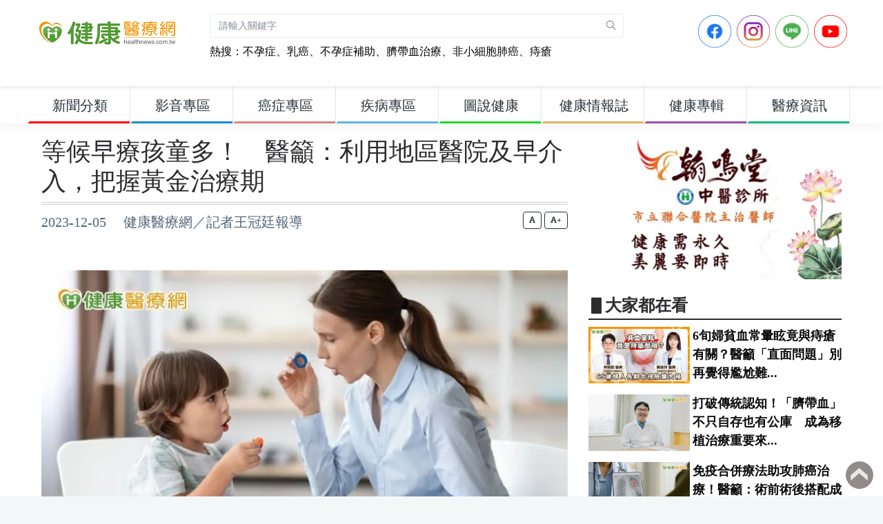

--- FILE ---
content_type: text/html; charset=UTF-8
request_url: https://www.healthnews.com.tw/article/60085
body_size: 14824
content:
<!DOCTYPE html>
<html dir="ltr" lang="zh-Hant-TW">
<head>
    <meta charset="utf-8">
    <meta property="fb:pages" content="221260754595406" />
    <meta property="fb:app_id" content="498286790276702" />
    <meta name="google-site-verification" content="avmpfCHKvu5l_XmYvTB_tgW6wbIDQVUOc-5nnZMKTms" />
    <meta http-equiv="X-UA-Compatible" content="IE=edge">
    <meta name="viewport" content="width=device-width, initial-scale=1">
            <title>等候早療孩童多！　醫籲：利用地區醫院及早介入，把握黃金治療期 - 健康醫療網</title>
        <meta name="description" content="在醫療分類愈來愈分門精細的年代，醫院與求診者的關係也在產生變化。現代人所需要的醫療服務不再只是打針吃藥，更多人意識到早期治療及完整療程的重要，但去大醫院光是一趟耗費的時間與精神往往令人卻步，因此往往耽擱治療的黃金期。地區醫院省下舟車勞頓　提供就近醫療服務而地區醫院的角色更適合與大型教學醫院為最佳互補的夥伴。以兒童早療、中風復健為例，它們都需要早期介入、更長時間與更密切的治療頻次；若有需求的民眾可就...">
        <meta name="keywords" content="早療,療育課程,劉易璇,元復醫院,發展遲緩,復健復能治療,感覺統合,MjJXL1kFBLHc90o2WZVBY8GiDoQ" />
        <meta property="og:type" content="article"/>
        <meta property="og:title" content="等候早療孩童多！　醫籲：利用地區醫院及早介入，把握黃金治療期 - 健康醫療網"/>
        <meta property="og:description" content="在醫療分類愈來愈分門精細的年代，醫院與求診者的關係也在產生變化。現代人所需要的醫療服務不再只是打針吃藥，更多人意識到早期治療及完整療程的重要，但去大醫院光是一趟耗費的時間與精神往往令人卻步，因此往往耽擱治療的黃金期。地區醫院省下舟車勞頓　提供就近醫療服務而地區醫院的角色更適合與大型教學醫院為最佳互補的夥伴。以兒童早療、中風復健為例，它們都需要早期介入、更長時間與更密切的治療頻次；若有需求的民眾可就..."/>
        <meta property="og:image" content="https://www.healthnews.com.tw/imageFile/202311/72716aec66cf9b4d9b740c65f1bcd3a6_l.jpg"/>
        <meta property="og:image:alt" content="地區醫院的角色更適合與大型教學醫院為最佳互補的夥伴。 "/>
        <meta property="og:url" content="https://www.healthnews.com.tw/article/60085"/>
    
    <link href="//www.healthnews.com.tw/2022_portal/template/dist/css/style.min.css" rel="stylesheet">
    <link href="//www.healthnews.com.tw/2022_portal/resource/css/custom.css" rel="stylesheet">
    <link href="//www.healthnews.com.tw/2022_portal/resource/css/nav.css" rel="stylesheet">

    <!-- Add the slick-theme.css if you want default styling -->
    <link rel="stylesheet" type="text/css" href="//cdn.jsdelivr.net/npm/slick-carousel@1.8.1/slick/slick.css"/>
    <!-- Add the slick-theme.css if you want default styling -->
    <link rel="stylesheet" type="text/css" href="//cdn.jsdelivr.net/npm/slick-carousel@1.8.1/slick/slick-theme.css"/>

    <!-- HTML5 Shim and Respond.js IE8 support of HTML5 elements and media queries -->
    <!-- WARNING: Respond.js doesn't work if you view the page via file:// -->
    <!--[if lt IE 9]>
    <script src="https://oss.maxcdn.com/libs/html5shiv/3.7.0/html5shiv.js"></script>
    <script src="https://oss.maxcdn.com/libs/respond.js/1.4.2/respond.min.js"></script>
    <![endif]-->
        <style>
                @media (min-width: 992px){
    .parent_item_3d643b10-b628-5b46-efce-0e438e48462a {
        color: #263238 !important;
        font-size: 20px !important;
        font-weight: bolder;
        border-bottom: solid 3px #ff0000;
    }
}
@media (min-width: 992px){
    .parent_item_3d643b10-b628-5b46-efce-0e438e48462a:hover {
        color: #ffffff !important;
        font-weight: bolder;
        background-color: #ff0000;
        font-size: 20px !important;
        border-bottom: solid 3px #ff0000;
    }
}
@media (min-width: 992px){
    .sub_item_3d643b10-b628-5b46-efce-0e438e48462a {
        color: #263238 !important;
        font-weight: bolder;
        font-size: 20px !important;
    }
}
@media (min-width: 992px){
    .sub_item_3d643b10-b628-5b46-efce-0e438e48462a:hover {
        color: #ffffff !important;
        font-weight: bolder;
        background-color: #ff0000;
        font-size: 20px !important;
    }
}@media (min-width: 992px){
    .parent_item_afea0a57-9901-e9b4-d6ab-b64935b84ba7 {
        color: #263238 !important;
        font-size: 20px !important;
        font-weight: bolder;
        border-bottom: solid 3px #148dce;
    }
}
@media (min-width: 992px){
    .parent_item_afea0a57-9901-e9b4-d6ab-b64935b84ba7:hover {
        color: #ffffff !important;
        font-weight: bolder;
        background-color: #148dce;
        font-size: 20px !important;
        border-bottom: solid 3px #148dce;
    }
}
@media (min-width: 992px){
    .sub_item_afea0a57-9901-e9b4-d6ab-b64935b84ba7 {
        color: #263238 !important;
        font-weight: bolder;
        font-size: 20px !important;
    }
}
@media (min-width: 992px){
    .sub_item_afea0a57-9901-e9b4-d6ab-b64935b84ba7:hover {
        color: #ffffff !important;
        font-weight: bolder;
        background-color: #148dce;
        font-size: 20px !important;
    }
}@media (min-width: 992px){
    .parent_item_45ebaa8b-e57e-8b61-d483-f180d635b4e4 {
        color: #263238 !important;
        font-size: 20px !important;
        font-weight: bolder;
        border-bottom: solid 3px #da8482;
    }
}
@media (min-width: 992px){
    .parent_item_45ebaa8b-e57e-8b61-d483-f180d635b4e4:hover {
        color: #ffffff !important;
        font-weight: bolder;
        background-color: #da8482;
        font-size: 20px !important;
        border-bottom: solid 3px #da8482;
    }
}
@media (min-width: 992px){
    .sub_item_45ebaa8b-e57e-8b61-d483-f180d635b4e4 {
        color: #263238 !important;
        font-weight: bolder;
        font-size: 20px !important;
    }
}
@media (min-width: 992px){
    .sub_item_45ebaa8b-e57e-8b61-d483-f180d635b4e4:hover {
        color: #ffffff !important;
        font-weight: bolder;
        background-color: #da8482;
        font-size: 20px !important;
    }
}@media (min-width: 992px){
    .parent_item_a9bd110a-0a23-e655-7020-77945acebe37 {
        color: #263238 !important;
        font-size: 20px !important;
        font-weight: bolder;
        border-bottom: solid 3px #5fb3e3;
    }
}
@media (min-width: 992px){
    .parent_item_a9bd110a-0a23-e655-7020-77945acebe37:hover {
        color: #ffffff !important;
        font-weight: bolder;
        background-color: #5fb3e3;
        font-size: 20px !important;
        border-bottom: solid 3px #5fb3e3;
    }
}
@media (min-width: 992px){
    .sub_item_a9bd110a-0a23-e655-7020-77945acebe37 {
        color: #263238 !important;
        font-weight: bolder;
        font-size: 20px !important;
    }
}
@media (min-width: 992px){
    .sub_item_a9bd110a-0a23-e655-7020-77945acebe37:hover {
        color: #ffffff !important;
        font-weight: bolder;
        background-color: #5fb3e3;
        font-size: 20px !important;
    }
}@media (min-width: 992px){
    .parent_item_c151b987-75a9-beb0-30a3-7405cc65875c {
        color: #263238 !important;
        font-size: 20px !important;
        font-weight: bolder;
        border-bottom: solid 3px #1ed627;
    }
}
@media (min-width: 992px){
    .parent_item_c151b987-75a9-beb0-30a3-7405cc65875c:hover {
        color: #ffffff !important;
        font-weight: bolder;
        background-color: #1ed627;
        font-size: 20px !important;
        border-bottom: solid 3px #1ed627;
    }
}
@media (min-width: 992px){
    .sub_item_c151b987-75a9-beb0-30a3-7405cc65875c {
        color: #263238 !important;
        font-weight: bolder;
        font-size: 20px !important;
    }
}
@media (min-width: 992px){
    .sub_item_c151b987-75a9-beb0-30a3-7405cc65875c:hover {
        color: #ffffff !important;
        font-weight: bolder;
        background-color: #1ed627;
        font-size: 20px !important;
    }
}@media (min-width: 992px){
    .parent_item_274358ec-6b15-0526-e22f-4efdaef40d1d {
        color: #263238 !important;
        font-size: 20px !important;
        font-weight: bolder;
        border-bottom: solid 3px #e3b468;
    }
}
@media (min-width: 992px){
    .parent_item_274358ec-6b15-0526-e22f-4efdaef40d1d:hover {
        color: #ffffff !important;
        font-weight: bolder;
        background-color: #e3b468;
        font-size: 20px !important;
        border-bottom: solid 3px #e3b468;
    }
}
@media (min-width: 992px){
    .sub_item_274358ec-6b15-0526-e22f-4efdaef40d1d {
        color: #263238 !important;
        font-weight: bolder;
        font-size: 20px !important;
    }
}
@media (min-width: 992px){
    .sub_item_274358ec-6b15-0526-e22f-4efdaef40d1d:hover {
        color: #ffffff !important;
        font-weight: bolder;
        background-color: #e3b468;
        font-size: 20px !important;
    }
}@media (min-width: 992px){
    .parent_item_cdd19419-335c-9565-b78a-49ce08f5d59b {
        color: #263238 !important;
        font-size: 20px !important;
        font-weight: bolder;
        border-bottom: solid 3px #9a4db3;
    }
}
@media (min-width: 992px){
    .parent_item_cdd19419-335c-9565-b78a-49ce08f5d59b:hover {
        color: #ffffff !important;
        font-weight: bolder;
        background-color: #9a4db3;
        font-size: 20px !important;
        border-bottom: solid 3px #9a4db3;
    }
}
@media (min-width: 992px){
    .sub_item_cdd19419-335c-9565-b78a-49ce08f5d59b {
        color: #263238 !important;
        font-weight: bolder;
        font-size: 20px !important;
    }
}
@media (min-width: 992px){
    .sub_item_cdd19419-335c-9565-b78a-49ce08f5d59b:hover {
        color: #ffffff !important;
        font-weight: bolder;
        background-color: #9a4db3;
        font-size: 20px !important;
    }
}@media (min-width: 992px){
    .parent_item_7ffd0939-5b4a-a487-eece-52d5682f0d93 {
        color: #263238 !important;
        font-size: 20px !important;
        font-weight: bolder;
        border-bottom: solid 3px #0db981;
    }
}
@media (min-width: 992px){
    .parent_item_7ffd0939-5b4a-a487-eece-52d5682f0d93:hover {
        color: #ffffff !important;
        font-weight: bolder;
        background-color: #0db981;
        font-size: 20px !important;
        border-bottom: solid 3px #0db981;
    }
}
@media (min-width: 992px){
    .sub_item_7ffd0939-5b4a-a487-eece-52d5682f0d93 {
        color: #263238 !important;
        font-weight: bolder;
        font-size: 20px !important;
    }
}
@media (min-width: 992px){
    .sub_item_7ffd0939-5b4a-a487-eece-52d5682f0d93:hover {
        color: #ffffff !important;
        font-weight: bolder;
        background-color: #0db981;
        font-size: 20px !important;
    }
}1            </style>
</head>
<!-- Google tag (gtag.js) -->
<script async src="https://www.googletagmanager.com/gtag/js?id=G-JHYTREZVDL"></script>
<script>
    window.dataLayer = window.dataLayer || [];
    function gtag(){dataLayer.push(arguments);}
    gtag('js', new Date());

    gtag('config', 'G-JHYTREZVDL');
</script>
<body>
<div class="preloader"><div class="lds-ripple"><div class="lds-pos"></div><div class="lds-pos"></div></div></div>
<div id="main-wrapper">

<style>
    .gsc-control-cse {
        font-family: "Trebuchet MS", sans-serif;
        background-color: unset;
        border: unset;
    }

    .gsc-control-cse {
        padding: unset;
    }

    .gsc-control-cse .gs-spelling, .gsc-control-cse .gs-result , .gsc-control-cse .gs-result * {

    }

    .gs-snippet b { color:#ff3100;font-size: 20px;
        font-weight: bold;}

    .gs-webResult.gs-result a.gs-title:visited b {
        color:#ff3100;!important;
        font-size: 20px;
        font-weight: bold;
    }

    div.gs-bidi-start-align.gs-snippet > b:nth-child(1) {
        font-size: 18px;font-weight:400;color: #333333; !important;
    }
</style>
<header class="topbar">
    <nav class="navbar top-navbar navbar-expand-lg navbar-dark">
        <div class="navbar-header">
            <a class="nav-toggler waves-effect waves-light d-block d-lg-none" href="javascript:void(0)"><i class="ti-menu ti-close"></i></a>
            <a class="navbar-brand" href="https://www.healthnews.com.tw/">
                <b class="logo-icon">
                    <img src="//www.healthnews.com.tw/2022_portal/resource/images/headLogoA_new.png" alt="homepage" class="dark-logo" />
                    <img src="//www.healthnews.com.tw/2022_portal/resource/images/headLogoA_new.png" alt="homepage" class="light-logo" />
                </b>
                <span class="logo-text">
                     <img src="//www.healthnews.com.tw/2022_portal/resource/images/headLogoB_new.png" alt="homepage" class="dark-logo" />
                     <img src="//www.healthnews.com.tw/2022_portal/resource/images/headLogoB_new.png" class="light-logo" alt="homepage" />
                </span>
            </a>
            <!--a style="display: none" class="topbartoggler d-block d-lg-none waves-effect waves-light" href="javascript:void(0)" data-toggle="collapse" data-target="#navbarSupportedContent" aria-controls="navbarSupportedContent" aria-expanded="false" aria-label="Toggle navigation"><i class="ti-more"></i></a-->
            <a class="topbartoggler d-block d-lg-none waves-effect waves-light" href="javascript:void(0)" onclick="search_modal();"><i class="ti-search"></i></a>
        </div>
        <div class="navbar-collapse collapse p-1" id="navbarSupportedContent">
            <ul class="navbar-nav">
                <li style="width: 600px;" class="nav-item nav-item-custom search-box d-none d-md-block">
                    <form class="app-search mt-3 mr-2" action="/search/" method="get" accept-charset="utf-8">
                        <input type="text" name="keyword" class="form-control" placeholder="請輸入關鍵字">
                        <a class="srh-btn" onclick="document.querySelector('.app-search').submit();"><i class="ti-search"></i></a>
                    </form>
                    <div style="float: left" class="mt-2 hot_keyword">熱搜：</div>
                    <div style="float: left;width: 92%" class="mt-2 hot_keyword">
                                                <a class="hot_keyword" href="https://www.healthnews.com.tw/article/67310" target="_blank">不孕症</a>、<a class="hot_keyword" href="https://www.healthnews.com.tw/article/67308" target="_blank">乳癌</a>、<a class="hot_keyword" href="https://www.healthnews.com.tw/article/67342/" target="_blank">不孕症補助</a>、<a class="hot_keyword" href="https://www.healthnews.com.tw/article/55899" target="_blank">臍帶血治療</a>、<a class="hot_keyword" href="https://www.healthnews.com.tw/article/67296" target="_blank">非小細胞肺癌</a>、<a class="hot_keyword" href="https://www.healthnews.com.tw/article/67077/" target="_blank">痔瘡</a>                    </div>
                </li>
            </ul>
            <ul class="navbar-nav ml-auto">
                <li class="nav-item mr-2">
                    <a href="https://www.facebook.com/healthnews.tw" target="_blank">
                    <img src="//www.healthnews.com.tw/2022_portal/resource/images/sns_icon/icon-FB.png" style="max-height: 48px" class="img img-fluid">
                    </a>
                </li>
                <li class="nav-item mr-2">
                    <a href="https://www.instagram.com/healthnews_tw/" target="_blank">
                    <img src="//www.healthnews.com.tw/2022_portal/resource/images/sns_icon/icon-IG.png" style="max-height: 48px" class="img img-fluid">
                    </a>
                </li>
                <li class="nav-item mr-2">
                    <a href="https://line.me/R/ti/p/@healthnews" target="_blank">
                    <img src="//www.healthnews.com.tw/2022_portal/resource/images/sns_icon/icon-Line.png" style="max-height: 48px" class="img img-fluid">
                    </a>
                </li>
                <li class="nav-item mr-2">
                    <a href="https://www.youtube.com/channel/UCNpvrDl-4KH5W4T4YI7AAWg" target="_blank">
                    <img src="//www.healthnews.com.tw/2022_portal/resource/images/sns_icon/icon-YT.png" style="max-height: 48px" class="img img-fluid">
                    </a>
                </li>
            </ul>

        </div>
    </nav>
</header>
<div class="modal fade" id="search_modal" tabindex="-1" role="dialog"
     aria-labelledby="myLargeModalLabel" aria-hidden="true">
    <div class="modal-dialog modal-xl modal-dialog-centered">
        <div class="modal-content p-3" style="top: -150px;">
            <div class="modal-header d-flex align-items-center">
                <h3 class="modal-title" id="myModalLabel">新聞搜尋：</h3>
                <button type="button" class="close ml-auto" data-dismiss="modal"aria-hidden="true">×</button>
            </div>
                            <form action="/search/" method="get" accept-charset="utf-8">
                    <label></label>
                    <input type="text" name="keyword" class="form-control" placeholder="請輸入關鍵字">
                    <button type="submit" class="mt-1 btn btn-block btn-success"><i class="ti-search"></i>搜尋</button>
                </form>
                        <div style="float: left" class="mt-2 hot_search_keyword_mobile">熱搜：</div>
            <div style="float: left;width: 92%" class="mt-2">
                                <a class="btn btn-rounded btn-outline-success hot_search_keyword_mobile_v2 " href="https://www.healthnews.com.tw/article/67310">不孕症</a> <a class="btn btn-rounded btn-outline-success hot_search_keyword_mobile_v2 " href="https://www.healthnews.com.tw/article/67308">乳癌</a> <a class="btn btn-rounded btn-outline-success hot_search_keyword_mobile_v2 " href="https://www.healthnews.com.tw/article/67342/">不孕症補助</a> <a class="btn btn-rounded btn-outline-success hot_search_keyword_mobile_v2 " href="https://www.healthnews.com.tw/article/55899">臍帶血治療</a> <a class="btn btn-rounded btn-outline-success hot_search_keyword_mobile_v2 " href="https://www.healthnews.com.tw/article/67296">非小細胞肺癌</a> <a class="btn btn-rounded btn-outline-success hot_search_keyword_mobile_v2 " href="https://www.healthnews.com.tw/article/67077/">痔瘡</a>             </div>
        </div>
    </div>
</div>
<aside class="left-sidebar">
    <div class="scroll-sidebar">
        <nav class="sidebar-nav">
            <ul id="sidebarnav">
                <li class="sidebar-item" style="width: 149px;">
<a href="javascript:void(0)" class="parent_item_3d643b10-b628-5b46-efce-0e438e48462a sidebar-link waves-effect waves-dark" aria-expanded="false">
<span class="hide-menu" style="width: 100%;text-align: center">新聞分類</span>
</a>
<ul aria-expanded="false" class="collapse first-level"><li class="sidebar-item"><a href="/channel/13c2fa31-c4b5-8e0a-a448-96ec7aa8c809/" class="sidebar-link sub_item_3d643b10-b628-5b46-efce-0e438e48462a"><span class="hide-menu"> 新聞總覽 </span></a></li><li class="sidebar-item"><a href="/channel/782fe66c-4593-806a-7995-0a9b0ecbc4ce/" class="sidebar-link sub_item_3d643b10-b628-5b46-efce-0e438e48462a"><span class="hide-menu"> 醫療疾病 </span></a></li><li class="sidebar-item"><a href="/channel/f231bdd3-3df1-1cb4-373e-e132629cdced/" class="sidebar-link sub_item_3d643b10-b628-5b46-efce-0e438e48462a"><span class="hide-menu"> 生醫新知 </span></a></li><li class="sidebar-item"><a href="/channel/ac24e543-bc5a-dbd5-0aab-a73a4e109c6d/" class="sidebar-link sub_item_3d643b10-b628-5b46-efce-0e438e48462a"><span class="hide-menu"> 健康保健 </span></a></li><li class="sidebar-item"><a href="/channel/d2385c7f-0c95-67f0-bf31-9ef9650a2e80/" class="sidebar-link sub_item_3d643b10-b628-5b46-efce-0e438e48462a"><span class="hide-menu"> 醫學美容 </span></a></li><li class="sidebar-item"><a href="/channel/04558c00-7995-b05b-5c26-ef045abc9083/" class="sidebar-link sub_item_3d643b10-b628-5b46-efce-0e438e48462a"><span class="hide-menu"> 中醫養生 </span></a></li><li class="sidebar-item"><a href="/channel/ea5f19b7-827b-cb79-99e4-193e58c4a84c/" class="sidebar-link sub_item_3d643b10-b628-5b46-efce-0e438e48462a"><span class="hide-menu"> 運動復健 </span></a></li><li class="sidebar-item"><a href="/channel/f72c8a39-1105-2663-255a-b925ad108bac/" class="sidebar-link sub_item_3d643b10-b628-5b46-efce-0e438e48462a"><span class="hide-menu"> 營養飲食 </span></a></li><li class="sidebar-item"><a href="/channel/f284edc2-9d31-30e2-e725-c1444baea353/" class="sidebar-link sub_item_3d643b10-b628-5b46-efce-0e438e48462a"><span class="hide-menu"> 樂齡照顧 </span></a></li><li class="sidebar-item"><a href="/channel/a0e95de0-b813-b2b0-cf1c-8b21a48efad4/" class="sidebar-link sub_item_3d643b10-b628-5b46-efce-0e438e48462a"><span class="hide-menu"> 心靈樂活 </span></a></li></ul>
</li><li class="sidebar-item" style="width: 149px;">
<a href="javascript:void(0)" class="parent_item_afea0a57-9901-e9b4-d6ab-b64935b84ba7 sidebar-link waves-effect waves-dark" aria-expanded="false">
<span class="hide-menu" style="width: 100%;text-align: center">影音專區</span>
</a>
<ul aria-expanded="false" class="collapse first-level"><li class="sidebar-item"><a href="/channel/media/" class="sidebar-link sub_item_afea0a57-9901-e9b4-d6ab-b64935b84ba7"><span class="hide-menu"> 影音新聞 </span></a></li><li class="sidebar-item"><a href="/channel/0f081e7b-3562-16c2-9903-f36d6d9554a5/" class="sidebar-link sub_item_afea0a57-9901-e9b4-d6ab-b64935b84ba7"><span class="hide-menu"> 健康Live直播 </span></a></li><li class="sidebar-item"><a href="/channel/526aaec7-dd49-b12c-f4f4-df1daf689547/" class="sidebar-link sub_item_afea0a57-9901-e9b4-d6ab-b64935b84ba7"><span class="hide-menu"> 健康普拉斯 </span></a></li><li class="sidebar-item"><a href="/channel/1c360130-c56a-9ce5-7c6d-fc0445f4e6d4/" class="sidebar-link sub_item_afea0a57-9901-e9b4-d6ab-b64935b84ba7"><span class="hide-menu"> 健康搞飛機 </span></a></li><li class="sidebar-item"><a href="/channel/5b25a8ba-fda6-ac66-0466-b0b366783e60/" class="sidebar-link sub_item_afea0a57-9901-e9b4-d6ab-b64935b84ba7"><span class="hide-menu"> 健康我＋１ </span></a></li></ul>
</li><li class="sidebar-item" style="width: 149px;">
<a href="javascript:void(0)" class="parent_item_45ebaa8b-e57e-8b61-d483-f180d635b4e4 sidebar-link waves-effect waves-dark" aria-expanded="false">
<span class="hide-menu" style="width: 100%;text-align: center">癌症專區</span>
</a>
<ul aria-expanded="false" class="collapse first-level"><li class="sidebar-item"><a href="/channel/990e1fff-b331-ed10-709e-54865a71a8d4/" class="sidebar-link sub_item_45ebaa8b-e57e-8b61-d483-f180d635b4e4"><span class="hide-menu"> 肺癌 </span></a></li><li class="sidebar-item"><a href="/channel/b24e1271-1947-7620-dbec-cdb4a15bba34/" class="sidebar-link sub_item_45ebaa8b-e57e-8b61-d483-f180d635b4e4"><span class="hide-menu"> 肝癌 </span></a></li><li class="sidebar-item"><a href="/channel/9b508eee-a171-75b6-0963-eec4e463fc46/" class="sidebar-link sub_item_45ebaa8b-e57e-8b61-d483-f180d635b4e4"><span class="hide-menu"> 大腸癌 </span></a></li><li class="sidebar-item"><a href="/channel/fcfc4d08-e6e5-f18d-ab67-3e18b349aa59/" class="sidebar-link sub_item_45ebaa8b-e57e-8b61-d483-f180d635b4e4"><span class="hide-menu"> 乳癌 </span></a></li><li class="sidebar-item"><a href="/channel/14a8d444-6dcd-7cb6-9708-6e4ff9e0ad31/" class="sidebar-link sub_item_45ebaa8b-e57e-8b61-d483-f180d635b4e4"><span class="hide-menu"> 口腔癌 </span></a></li><li class="sidebar-item"><a href="/channel/a0e67aca-3dac-af84-4739-e2ece562e1b4/" class="sidebar-link sub_item_45ebaa8b-e57e-8b61-d483-f180d635b4e4"><span class="hide-menu"> 子宮癌 </span></a></li><li class="sidebar-item"><a href="/channel/71368d00-25de-6e86-6796-28dc7fdf199c/" class="sidebar-link sub_item_45ebaa8b-e57e-8b61-d483-f180d635b4e4"><span class="hide-menu"> 食道癌 </span></a></li><li class="sidebar-item"><a href="/channel/68841963-192a-9bfc-2311-e9a8148190d0/" class="sidebar-link sub_item_45ebaa8b-e57e-8b61-d483-f180d635b4e4"><span class="hide-menu"> 胃癌 </span></a></li><li class="sidebar-item"><a href="/channel/85def83c-76b8-112d-1b27-faedcffea52d/" class="sidebar-link sub_item_45ebaa8b-e57e-8b61-d483-f180d635b4e4"><span class="hide-menu"> 胰臟癌 </span></a></li><li class="sidebar-item"><a href="/channel/7cef52c5-9082-bff4-97e3-857f72c1cca0/" class="sidebar-link sub_item_45ebaa8b-e57e-8b61-d483-f180d635b4e4"><span class="hide-menu"> 其他癌症 </span></a></li><li class="sidebar-item"><a href="/channel/d5bb461f-bbc8-0f7f-83a7-1f5e1f970dab/" class="sidebar-link sub_item_45ebaa8b-e57e-8b61-d483-f180d635b4e4"><span class="hide-menu"> 癌症新知 </span></a></li><li class="sidebar-item"><a href="/channel/51d22f0d-3590-883b-3e7a-bc5e311beb64/" class="sidebar-link sub_item_45ebaa8b-e57e-8b61-d483-f180d635b4e4"><span class="hide-menu"> 癌症照護 </span></a></li></ul>
</li><li class="sidebar-item" style="width: 149px;">
<a href="/channel/disease" class="parent_item_a9bd110a-0a23-e655-7020-77945acebe37 sidebar-link waves-effect waves-dark" aria-expanded="false">
<span class="hide-menu" style="width: 100%;text-align: center">疾病專區</span>
</a>
<ul aria-expanded="false" class="collapse first-level"></ul>
</li><li class="sidebar-item" style="width: 149px;">
<a href="/diagram/" class="parent_item_c151b987-75a9-beb0-30a3-7405cc65875c sidebar-link waves-effect waves-dark" aria-expanded="false">
<span class="hide-menu" style="width: 100%;text-align: center">圖說健康</span>
</a>
<ul aria-expanded="false" class="collapse first-level"></ul>
</li><li class="sidebar-item" style="width: 149px;">
<a href="/blog/" class="parent_item_274358ec-6b15-0526-e22f-4efdaef40d1d sidebar-link waves-effect waves-dark" aria-expanded="false">
<span class="hide-menu" style="width: 100%;text-align: center">健康情報誌</span>
</a>
<ul aria-expanded="false" class="collapse first-level"></ul>
</li><li class="sidebar-item" style="width: 149px;">
<a href="/seminar/" class="parent_item_cdd19419-335c-9565-b78a-49ce08f5d59b sidebar-link waves-effect waves-dark" aria-expanded="false">
<span class="hide-menu" style="width: 100%;text-align: center">健康專輯</span>
</a>
<ul aria-expanded="false" class="collapse first-level"></ul>
</li><li class="sidebar-item" style="width: 149px;">
<a href="javascript:void(0)" class="parent_item_7ffd0939-5b4a-a487-eece-52d5682f0d93 sidebar-link waves-effect waves-dark" aria-expanded="false">
<span class="hide-menu" style="width: 100%;text-align: center">醫療資訊</span>
</a>
<ul aria-expanded="false" class="collapse first-level"><li class="sidebar-item"><a href="/channel/d53eed45-fe89-0ccf-18cc-af939c218344/" class="sidebar-link sub_item_7ffd0939-5b4a-a487-eece-52d5682f0d93"><span class="hide-menu"> 醫藥ESG </span></a></li><li class="sidebar-item"><a href="/channel/0775de13-8b8c-8004-3da4-d7410c92a5fc/" class="sidebar-link sub_item_7ffd0939-5b4a-a487-eece-52d5682f0d93"><span class="hide-menu"> 公衛宣導 </span></a></li><li class="sidebar-item"><a href="/channel/f42c7d31-95d8-3ad7-5896-bb0e6bc4edbf/" class="sidebar-link sub_item_7ffd0939-5b4a-a487-eece-52d5682f0d93"><span class="hide-menu"> 活動講座 </span></a></li><li class="sidebar-item"><a href="/channel/4f5afa3d-ba20-385a-b8f7-123aedb17333/" class="sidebar-link sub_item_7ffd0939-5b4a-a487-eece-52d5682f0d93"><span class="hide-menu"> 公益專區 </span></a></li><li class="sidebar-item"><a href="/channel/1716062f-228c-b0d1-e3a0-087e68807e9c/" class="sidebar-link sub_item_7ffd0939-5b4a-a487-eece-52d5682f0d93"><span class="hide-menu"> 健康書訊 </span></a></li><li class="sidebar-item"><a href="/channel/45e088fb-10d6-0401-73a8-e2386adaf566/" class="sidebar-link sub_item_7ffd0939-5b4a-a487-eece-52d5682f0d93"><span class="hide-menu"> 消費訊息 </span></a></li><li class="sidebar-item"><a href="/channel/896234ae-5c80-cc23-4d40-6ef6235be575/" class="sidebar-link sub_item_7ffd0939-5b4a-a487-eece-52d5682f0d93"><span class="hide-menu"> 產業動態 </span></a></li><li class="sidebar-item"><a href="/channel/6e2a971a-16c8-0132-e1de-99211374c5c6/" class="sidebar-link sub_item_7ffd0939-5b4a-a487-eece-52d5682f0d93"><span class="hide-menu"> 院所導覽 </span></a></li></ul>
</li>            </ul>
        </nav>
        <!-- End Sidebar navigation -->
    </div>
    <!-- End Sidebar scroll-->
</aside><div class="page-wrapper">
    <div class="container-fluid">
        <div class="row">
            <div class="col-lg-8">
                <div class="row">
                    <div class="col-12">
                        <div id="article-title" class="article-title">
                            <a href="">
                                <h1>等候早療孩童多！　醫籲：利用地區醫院及早介入，把握黃金治療期</h1>
                            </a>
                        </div>
                        <div class=" d-none d-sm-block">
                            <div style="height: 60px;" class="article-info">
                                2023-12-05　
                                健康醫療網／記者王冠廷報導                            </div>
                            <div class="change_font_size_box text-right">
                                <button class="btn btn-outline-dark btn-xs" onclick="change_font_size('20');"><i class="fas fa-font"></i></button>
                                <button class="btn btn-outline-dark btn-xs" onclick="change_font_size('24');"><i class="fas fa-font"></i>+</button>


                            </div>
                        </div>
                        <div class=" d-block d-sm-none">
                            <div class="article-info">
                                2023-12-05　
                                健康醫療網／記者王冠廷報導                            </div>
                            <div class="change_font_size_box_mobile">
                                <button class="btn btn-outline-dark btn-xs" onclick="change_font_size('20');"><i class="fas fa-font"></i></button>
                                <button class="btn btn-outline-dark btn-xs" onclick="change_font_size('24');"><i class="fas fa-font"></i>+</button>
                            </div>
                            <div class="article-info change_font_size_box_mobile"></div>
                        </div>
                    </div>
                                                                        <div class="col-12 mb-3">
                                                                <img src="https://www.healthnews.com.tw/./imageFile/202311/72716aec66cf9b4d9b740c65f1bcd3a6_l.webp" loading="lazy" class="img-fluid" alt="地區醫院的角色更適合與大型教學醫院為最佳互補的夥伴。 ">
                                <p class="article-cover-desc">地區醫院的角色更適合與大型教學醫院為最佳互補的夥伴。 </p>
                            </div>
                                            
                    <div class="col-12 mb-2">

                                                    <div id="article-content" class="article-content-20"><p>在醫療分類愈來愈分門精細的年代，醫院與求診者的關係也在產生變化。現代人所需要的醫療服務不再只是打針吃藥，更多人意識到早期治療及完整療程的重要，但去大醫院光是一趟耗費的時間與精神往往令人卻步，因此往往耽擱治療的黃金期。</p>

<h2><span style="color:#e67e22;"><strong>地區醫院省下舟車勞頓　提供就近醫療服務</strong></span></h2>

<p>而地區醫院的角色更適合與大型教學醫院為最佳互補的夥伴。以兒童早療、中風復健為例，它們都需要早期介入、更長時間與更密切的治療頻次；若有需求的民眾可就近在優質的地區醫院得到等同教學醫院的醫療服務，省下舟車勞頓與曠日費時的等待，不再讓看診成為一大精神負擔，讓早期治療不再只是口號！</p>

<h2><span style="color:#e67e22;"><strong>成人與兒童治療分流獨立　引進最新設備</strong></span></h2>

<p>目前北北桃地區等候早療的孩童眾多，常需排隊半年以上才能排進療育課程。根據去年衛福部統計，0-6歲幼兒發展遲緩通報突破3萬，但實際接受早療的兒童僅佔1.65%。孩子是我們的寶貝，如何「寶貝我們的寶貝！」是不容忽視的課題。</p>

<p>元復醫院劉易璇執行長表示，此次本院全新翻修及兒童復健中心落成耗時兩年，打造近300坪明亮優美的復健復能治療空間。此外，將成人復健與兒童早療分別在兩院區執行，規劃分流獨立的安全進出動線；以患者需求為考量將兩院的治療區皆置於ㄧ樓：行動不便的患者不用再等電梯，小朋友也不需因上下樓梯造成危險。</p>

<p>另引進英國最新儀器設備及多項認知感覺統合的早療輔具：球池、鞦韆、森林小泰山、閱讀聲光書等，藉由早期的醫療、教育、遊戲的介入，一面開發兒童的潛能，減少孩子併發症及未來障礙程度；同時加強孩子具備同齡兒童正常生活的能力。</p>
</div>
                        
                                            </div>
                                        <div class="col-12 mb-2">

                        <div class="keyword-link mb-3" style="text-align: center;">
                            <a href="https://news.google.com/publications/CAAqBwgKMLv5iQswpc-cAw?ceid=TW:zh-Hant&oc=3&hl=zh-TW&gl=TW" target="_blank">
                                <img class="img-fluid" loading="lazy" src="//www.healthnews.com.tw/2022_portal/resource/images/google_news_last.png">
                            </a>
                        </div>
                        <div class="keyword-link mb-3">
                            <a href="https://line.me/R/ti/p/@healthnews" target="_blank">加入【健康醫療網】，天天關注您健康！LINE＠ ID：@healthnews</a>
                            <br><a href="https://www.youtube.com/channel/UCNpvrDl-4KH5W4T4YI7AAWg/" target="_blank">訂閱【健康愛樂活】影音頻道，閱讀健康知識更輕鬆</a>
                        </div>

                                                    <div class="keyword-link mb-3">
                                關鍵字：
                                                                    <a href="https://www.healthnews.com.tw//search/?keyword=早療" target="_blank">早療</a>,
                                                                    <a href="https://www.healthnews.com.tw//search/?keyword=療育課程" target="_blank">療育課程</a>,
                                                                    <a href="https://www.healthnews.com.tw//search/?keyword=劉易璇" target="_blank">劉易璇</a>,
                                                                    <a href="https://www.healthnews.com.tw//search/?keyword=元復醫院" target="_blank">元復醫院</a>,
                                                                    <a href="https://www.healthnews.com.tw//search/?keyword=發展遲緩" target="_blank">發展遲緩</a>,
                                                                    <a href="https://www.healthnews.com.tw//search/?keyword=復健復能治療" target="_blank">復健復能治療</a>,
                                                                    <a href="https://www.healthnews.com.tw//search/?keyword=感覺統合" target="_blank">感覺統合</a>,
                                                            </div>
                                            </div>

                    <div class="col-12 mb-3" style="display: none">
                                                <div class="keywordLink">
                            <div style="float:left; margin-right: 10px;">                                 <a target="_blank" href="https://www.facebook.com/share.php?u=https://www.healthnews.com.tw/article/60085"><img loading="lazy" title="分享到Facebook！" src="//www.healthnews.com.tw/2022_portal/resource/images/sns_icon/fb_s.png" border="0"  width="40" height="40"/></a>
                            </div>
                            <div style="float:left; margin-right: 10px;">                                 <a target="_blank" href="https://twitter.com/home/?status=等候早療孩童多！　醫籲：利用地區醫院及早介入，把握黃金治療期 https://www.healthnews.com.tw/article/60085"><img loading="lazy" title="分享到維特！" src="//www.healthnews.com.tw/2022_portal/resource/images/sns_icon/twitter.png" border="0" width="40" height="40"/></a>
                            </div>
                            <div style="float:left; margin-right: 10px;">                                 <a target="_blank" href="https://plurk.com/?qualifier=shares&status=[分享] https://www.healthnews.com.tw/article/60085 (等候早療孩童多！　醫籲：利用地區醫院及早介入，把握黃金治療期)">
                                    <img title="分享到噗浪！" src="//www.healthnews.com.tw/2022_portal/resource/images/sns_icon/plurk_s.png" loading="lazy" border="0" width="40" height="40" /></a>
                            </div>
                            <div style="float:left; margin-right: 10px;">                                 <a href="https://plus.google.com/share?url={https://www.healthnews.com.tw/article/60085}" onclick="javascript:window.open(this.href,'', 'menubar=no,toolbar=no,resizable=yes,scrollbars=yes,height=600,width=600');return false;"><img
                                            src="//www.healthnews.com.tw/2022_portal/resource/images/sns_icon/gplus.png" alt="分享到 Google+" loading="lazy" width="40" height="40" /></a>
                            </div>
                            <div style="float:left; margin-right: 10px;">                                 <a target="_blank" href="https://v.t.sina.com.cn/share/share.php?title=等候早療孩童多！　醫籲：利用地區醫院及早介入，把握黃金治療期&url=https://www.healthnews.com.tw/article/60085">
                                    <img title="分享到微博！" src="//www.healthnews.com.tw/2022_portal/resource/images/sns_icon/ln.png" loading="lazy" width="40" height="40" /></a>
                            </div><br>
                        </div>
                    </div>



                    <div class="col-lg-12">
                        <h2 class="card-title card-title-custom">▋延伸閱讀</h2>
                    </div>
                                                                <div class="col-lg-4 mb-3">
                            <a href="/article/66007">
                                <img src="https://www.healthnews.com.tw/./imageFile/202508/d8c5307669066bfba64fe61ad693baf7_m.jpg" loading="lazy" class="img-fluid img-light">
                                <h4 class="mb-0 mt-1 a1-title">
                                                                            陪伴犬成親子橋樑　助發展遲緩幼童多元學習                                                                    </h4>
                            </a>
                        </div>
                                            <div class="col-lg-4 mb-3">
                            <a href="/article/67084">
                                <img src="https://www.healthnews.com.tw/./imageFile/202512/5e8f877d0057449ceb9fbcd228012a34_m.jpg" loading="lazy" class="img-fluid img-light">
                                <h4 class="mb-0 mt-1 a1-title">
                                                                            八歲女童來月經？家長警覺才能提早治療　保...                                                                    </h4>
                            </a>
                        </div>
                                            <div class="col-lg-4 mb-3">
                            <a href="/article/66964">
                                <img src="https://www.healthnews.com.tw/./imageFile/202511/cd9f35fa61521a230b1e6edf0f10bd88_m.jpg" loading="lazy" class="img-fluid img-light">
                                <h4 class="mb-0 mt-1 a1-title">
                                                                            了解嬰兒油常見成分、使用時機！食藥署：寶...                                                                    </h4>
                            </a>
                        </div>
                    
                    <div class="col-lg-12 mb-4">
                        <a href="https://www.prostatecare.com.tw/" target="_blank">
                            <img src="https://www.healthnews.com.tw/./imageFile/202506/f0dc0074fd37a2268364ac1bbe7f09d1.jpg" class="img-fluid" loading="lazy" width="100%">
                        </a>
                    </div>
                </div>
            </div>

            <div class="col-lg-4">
                <div class="row">
                    <div id="ad_box" class="col-lg-12 mb-4"></div>

                                        <div class="col-12">
    <h2 class="card-title card-title-custom">▋大家都在看</h2>
    <ul class="list-unstyled">
                    <li class="media mb-3">
                <img class="mr-1 w-40" src="https://www.healthnews.com.tw/./imageFile/202512/de9c98224644cfbb4369ffc1a87a09de_s.jpg" alt="">
                <div class="media-body">
                    <span class="mt-0 mb-1 addon_list_title">
                        <a href="/article/67077">
                                                            6旬婦貧血常暈眩竟與痔瘡有關？醫籲「直面問題」別再覺得尷尬難...                                                    </a>
                    </span>
                </div>
            </li>
                    <li class="media mb-3">
                <img class="mr-1 w-40" src="https://www.healthnews.com.tw/./imageFile/202512/1020e5cbd6be6061be9c09f166426378_s.jpg" alt="">
                <div class="media-body">
                    <span class="mt-0 mb-1 addon_list_title">
                        <a href="/article/55899">
                                                            打破傳統認知！「臍帶血」不只自存也有公庫　成為移植治療重要來...                                                    </a>
                    </span>
                </div>
            </li>
                    <li class="media mb-3">
                <img class="mr-1 w-40" src="https://www.healthnews.com.tw/./imageFile/202601/0b22a5e7fe03cca7fef6c70f00742998_s.jpg" alt="">
                <div class="media-body">
                    <span class="mt-0 mb-1 addon_list_title">
                        <a href="/article/67296">
                                                            免疫合併療法助攻肺癌治療！醫籲：術前術後搭配成關鍵                                                    </a>
                    </span>
                </div>
            </li>
                    <li class="media mb-3">
                <img class="mr-1 w-40" src="https://www.healthnews.com.tw/./imageFile/202601/aef9aa17e680528e4e6ee9265b260012_s.jpg" alt="">
                <div class="media-body">
                    <span class="mt-0 mb-1 addon_list_title">
                        <a href="/article/67342">
                                                            不孕症試管補助3.0正式上路！門檻更友善30歲以上族群申請條...                                                    </a>
                    </span>
                </div>
            </li>
            </ul>
</div>
                                        <div class="col-12 mb-3">
    <h2 class="card-title card-title-custom">▋推薦影音</h2>
    <div class="videobox" style="position:relative">
        <div onclick='window.location.href="https://www.healthnews.com.tw/article/67272"' ></div>
        <iframe id="ytplayer" src="https://www.youtube.com/embed/qK8NzuQ9Yyk?autoplay=0&mute=1&showinfo=0&controls=0&rel=0" frameborder="0" allowfullscreen></iframe>
    </div>
</div>
                    <div class="col-lg-12 mb-4">
                        <h2 class="card-title card-title-custom">▋最新新聞</h2>
                        <ul class="list-unstyled">
                                                            <li class="media mb-4">
                                    <img class="mr-1 w-40" loading="lazy" src="https://www.healthnews.com.tw/./imageFile/202601/e092f4ed810b31230bb88070ca702de8_s.jpg" alt="打破「太晚才安寧」！臺大醫院推共同照護新模式　確診即末期癌友3階段介入">
                                    <div class="media-body">
                                        <a href="/article/67360">
                                            <h4 class="mt-0 mb-1 addon_list_title">打破「太晚才安寧」！臺大醫院推共同照護新模式　確診即末期癌友3階段介入</h4>
                                        </a>
                                    </div>
                                </li>
                                                            <li class="media mb-4">
                                    <img class="mr-1 w-40" loading="lazy" src="https://www.healthnews.com.tw/./imageFile/202601/e697c14da22652ddfb6c008eb8da5a73_s.jpg" alt="現代人壓力山大急尋解方！醫教10招穩情緒　落實數位排毒、培養新興趣">
                                    <div class="media-body">
                                        <a href="/article/67368">
                                            <h4 class="mt-0 mb-1 addon_list_title">現代人壓力山大急尋解方！醫教10招穩情緒　落實數位排毒、培養新興趣</h4>
                                        </a>
                                    </div>
                                </li>
                                                            <li class="media mb-4">
                                    <img class="mr-1 w-40" loading="lazy" src="https://www.healthnews.com.tw/./imageFile/202601/c5abd6f0bd89427c3700e22908e659a9_s.jpg" alt="嬰幼兒海苔重金屬鎘、鉛超標　食藥署抽驗結果公布！醫建議3情況應就醫">
                                    <div class="media-body">
                                        <a href="/article/67381">
                                            <h4 class="mt-0 mb-1 addon_list_title">嬰幼兒海苔重金屬鎘、鉛超標　食藥署抽驗結果公布！醫建議3情況應就醫</h4>
                                        </a>
                                    </div>
                                </li>
                                                            <li class="media mb-4">
                                    <img class="mr-1 w-40" loading="lazy" src="https://www.healthnews.com.tw/./imageFile/202601/07ade1d568fb1a11e3639e7398a4ab93_s.jpg" alt="揪攝護腺癌「早篩」是關鍵　微創手術助跨海來台病患重獲新生">
                                    <div class="media-body">
                                        <a href="/article/67323">
                                            <h4 class="mt-0 mb-1 addon_list_title">揪攝護腺癌「早篩」是關鍵　微創手術助跨海來台病患重獲新生</h4>
                                        </a>
                                    </div>
                                </li>
                                                    </ul>
                    </div>

                                        <div class="col-lg-12 mb-4">
    <h2 class="card-title card-title-custom">▋健康專輯</h2>
    <div id="carouselExampleIndicators" class="carousel slide"  data-interval="false">
        <ol class="carousel-indicators">
                            <li data-target="#carouselExampleIndicators" data-slide-to="0" class="active"><i class="fas fa-xs fa-circle"></i></li>
                            <li data-target="#carouselExampleIndicators" data-slide-to="1" class=""><i class="fas fa-xs fa-circle"></i></li>
                    </ol>
        <div class="carousel-inner">
                                                            <div class="carousel-item active">
                    <div class="message-box scrollable">
                        <div class="message-widget message-scroll">
                            <a href="/seminar/seminar_group/5bce3504-1a2a-87e3-b3d7-728d6493ec43">
                                <img class="card-img-top img-fluid" style="width: 360px;height: 200px;" src="https://www.healthnews.com.tw/./imageFile/202511/9ea1d72ef50cac8f844e099fa6598fff_m.png" loading="lazy">
                            </a>
                                                                                                <a href="/article/66719" class="d-flex align-items-center border-bottom py-1 px-1">
                                        <div class="d-inline-block v-middle pl-1">
                                            <span class="mb-0 mt-1 a1-title" style="line-height: 30px">
                                                                                                    看懂CGM報告不難！CGM黃金應用公式　醫師解析控糖新方...                                                                                            </span>
                                        </div>
                                    </a>
                                                                                                                                <a href="/article/65697" class="d-flex align-items-center border-bottom py-1 px-1">
                                        <div class="d-inline-block v-middle pl-1">
                                            <span class="mb-0 mt-1 a1-title" style="line-height: 30px">
                                                                                                    血糖變化不只與飲食有關！醫提醒：壓力也是關鍵因素之一                                                                                            </span>
                                        </div>
                                    </a>
                                                                                                                                <a href="/article/66215" class="d-flex align-items-center border-bottom py-1 px-1">
                                        <div class="d-inline-block v-middle pl-1">
                                            <span class="mb-0 mt-1 a1-title" style="line-height: 30px">
                                                                                                    32歲上班族健檢驚見糖尿病前期！靠「一個方法」逆轉血糖、...                                                                                            </span>
                                        </div>
                                    </a>
                                                                                                                                <a href="/article/64686" class="d-flex align-items-center border-bottom py-1 px-1">
                                        <div class="d-inline-block v-middle pl-1">
                                            <span class="mb-0 mt-1 a1-title" style="line-height: 30px">
                                                                                                    飯後總想睡？陳媽媽的血糖危機與CGM的救援行動！                                                                                            </span>
                                        </div>
                                    </a>
                                                                                                                                                                                                            </div>
                    </div>
                </div>
                                                            <div class="carousel-item ">
                    <div class="message-box scrollable">
                        <div class="message-widget message-scroll">
                            <a href="/seminar/seminar_group/1d4d344b-2fd2-77cb-844f-fe317b552a89">
                                <img class="card-img-top img-fluid" style="width: 360px;height: 200px;" src="https://www.healthnews.com.tw/./imageFile/202510/a291d11dba0b88947f16dccb1f2c50aa_m.jpg" loading="lazy">
                            </a>
                                                                                                <a href="/article/66006" class="d-flex align-items-center border-bottom py-1 px-1">
                                        <div class="d-inline-block v-middle pl-1">
                                            <span class="mb-0 mt-1 a1-title" style="line-height: 30px">
                                                                                                    50歲就失智症　三年前「1障礙」就有伏筆                                                                                            </span>
                                        </div>
                                    </a>
                                                                                                                                <a href="/article/65931" class="d-flex align-items-center border-bottom py-1 px-1">
                                        <div class="d-inline-block v-middle pl-1">
                                            <span class="mb-0 mt-1 a1-title" style="line-height: 30px">
                                                                                                    假性失智與失智的區別？　專家揭「5大症狀」可觀察                                                                                            </span>
                                        </div>
                                    </a>
                                                                                                                                <a href="/article/66370" class="d-flex align-items-center border-bottom py-1 px-1">
                                        <div class="d-inline-block v-middle pl-1">
                                            <span class="mb-0 mt-1 a1-title" style="line-height: 30px">
                                                                                                    失智症能預防？醫：五大習慣搭配量表小工具　早一步遠離失智...                                                                                            </span>
                                        </div>
                                    </a>
                                                                                                                                <a href="/article/66225" class="d-flex align-items-center border-bottom py-1 px-1">
                                        <div class="d-inline-block v-middle pl-1">
                                            <span class="mb-0 mt-1 a1-title" style="line-height: 30px">
                                                                                                    搞不清失智還是正常老化？醫：注意早期警訊　延長穩定期                                                                                            </span>
                                        </div>
                                    </a>
                                                                                                                                                                                                                                                                                                                                                                                                </div>
                    </div>
                </div>
                    </div>
    </div>
</div>
                                        <div class="col-12">
    <h2 class="card-title card-title-custom">▋編輯推薦</h2>
    <ul class="list-unstyled">
                    <li class="media mb-3">
                <img class="mr-1 w-40" src="https://www.healthnews.com.tw/./imageFile/202512/dffa9cd559c9f4f3d922b6d4622e1b1e_s.jpg" alt="">
                <div class="media-body">
                    <span class="mt-0 mb-1 addon_list_title">
                        <a href="/article/67132">
                                                            把癌症當慢性病養：顏志傑醫師談神經內分泌腫瘤的「馬拉松」抗癌...                                                    </a>
                    </span>
                </div>
            </li>
                    <li class="media mb-3">
                <img class="mr-1 w-40" src="https://www.healthnews.com.tw/./imageFile/202512/7df17994f566cd81a46b76cdbd4f89f8_s.jpg" alt="">
                <div class="media-body">
                    <span class="mt-0 mb-1 addon_list_title">
                        <a href="/article/67065">
                                                            足浴泡腳正夯！有助代謝、血液循環健康？心臟血管外科醫師這樣說...                                                    </a>
                    </span>
                </div>
            </li>
                    <li class="media mb-3">
                <img class="mr-1 w-40" src="https://www.healthnews.com.tw/./imageFile/202512/315b20cdb946f805acb4ed448e393bb5_s.jpg" alt="">
                <div class="media-body">
                    <span class="mt-0 mb-1 addon_list_title">
                        <a href="/article/67237">
                                                            把握懷孕前100天　醫籲懷孕初期「吃好、睡飽、動夠」策略                                                    </a>
                    </span>
                </div>
            </li>
                    <li class="media mb-3">
                <img class="mr-1 w-40" src="https://www.healthnews.com.tw/./imageFile/202512/cfa3e27da2e9b6165c7b57acb7993e7c_s.jpg" alt="">
                <div class="media-body">
                    <span class="mt-0 mb-1 addon_list_title">
                        <a href="/article/67154">
                                                            三叉神經痛不再是無解　中醫針灸助緩解痛苦                                                    </a>
                    </span>
                </div>
            </li>
            </ul>
</div>
                                        <div class="col-12">
    <h2 class="card-title card-title-custom">▋關注我們</h2>
    <a href="https://www.facebook.com/healthnews.tw" target="_blank">
        <img src="//www.healthnews.com.tw/2022_portal/resource/images/sns_banner/fb_banner.jpg" class="img-fluid">
    </a>
    <a href="https://line.me/R/ti/p/@healthnews" target="_blank">
        <img src="//www.healthnews.com.tw/2022_portal/resource/images/sns_banner/line_banner.jpg" class="img-fluid">
    </a>
    <a href="https://www.youtube.com/channel/UCNpvrDl-4KH5W4T4YI7AAWg" target="_blank">
        <img src="//www.healthnews.com.tw/2022_portal/resource/images/sns_banner/yt_banner.jpg" class="img-fluid">
    </a>
    <a href="https://www.instagram.com/healthnews_tw/" target="_blank">
        <img src="//www.healthnews.com.tw/2022_portal/resource/images/sns_banner/ig_banner.jpg" class="img-fluid">
    </a>
</div>                </div>
            </div>
        </div>
    </div>
    <div class="row" style="display: none">
    <div class="col-lg-12 text-center">
        <a href="https://www.healthnews.com.tw/" >首頁</a>｜
        <a href="#">關於我們</a>｜
        <a href="#">刊登廣告</a>｜
        <a href="#">合作提案</a>｜
        <a href="#">聯絡我們</a>｜
        <a href="#">使用條款</a>｜
        <a href="#">隱私聲明</a>｜
        <a href="#">免責聲明</a>
    </div>
</div>

<div class="footer-dark">
    <footer>
        <div class="container">
            <div class="row">
                <div class="col-lg-6 col-sm-6 col-md-3 item">
                    <h3>聯絡方式</h3>
                    <ul>
                        <li>聯絡我們：02-2394-0168</li>
                        <li>聯絡信箱：<a href="mailto:service@healthnews.com.tw" target="_blank">service@healthnews.com.tw</a></li>
                        <li>地址：台北市大安區市民大道三段142號5樓</li>
                        <li> Line：<a href="https://line.me/R/ti/p/@healthnews" target="_blank">@healthnews</a></li>
                        <li><a href="https://www.healthnews.com.tw/term/provision" target="_blank">使用條款</a></li>
                        <li><a href="https://www.healthnews.com.tw/term/privacy" target="_blank">隱私聲明</a></li>
                        <li><a href="https://www.healthnews.com.tw/term/disclaimer" target="_blank">免責聲明</a></li>
                        <li><a href="https://www.healthnews.com.tw/partner" target="_blank">媒體投稿</a></li>
                    </ul>
                </div>
                <div class="col-lg-6 col-md-6 item">
                    <h3>健康醫療網</h3>
                    <p class="text-left">健康醫療網每日提供專業、即時、正確的健康知識、醫學新知、用藥安全、醫療照護、專家臨床經驗，關懷婦幼、上班、銀髮、年輕各大族群的生理、心理健康狀況，尤其對重大疾病（糖尿病、高血壓、心臟病、各種癌症、慢性疾病等）、養生保健、營養攝取、體重管理、減肥美容等，邀訪各類專家做正確、客觀的剖析與分享，是民眾獲取健康照護的最佳資訊平台。</p>
                </div>
                <div class="col-lg-12 item social">
                    <a href="https://www.facebook.com/healthnews.tw" target="_blank">
                        <img src="//www.healthnews.com.tw/2022_portal/resource/images/sns_icon/icon-FB.png" style="max-height: 48px" class="img img-fluid">
                    </a>
                    <a href="https://www.instagram.com/healthnews_tw/" target="_blank">
                        <img src="//www.healthnews.com.tw/2022_portal/resource/images/sns_icon/icon-IG.png" style="max-height: 48px" class="img img-fluid">
                    </a>
                    <a href="https://line.me/R/ti/p/@healthnews" target="_blank">
                        <img src="//www.healthnews.com.tw/2022_portal/resource/images/sns_icon/icon-Line.png" style="max-height: 48px" class="img img-fluid">
                    </a>
                    <a href="https://www.youtube.com/channel/UCNpvrDl-4KH5W4T4YI7AAWg" target="_blank">
                        <img src="//www.healthnews.com.tw/2022_portal/resource/images/sns_icon/icon-YT.png" style="max-height: 48px" class="img img-fluid">
                    </a>
                </div>
            </div>
            <p class="copyright"> © 2022 健康醫療網 本站內容，非經授權，嚴禁轉載</p>
            <p class="copyright"> 法律顧問：宇順法律事務所 張耕豪律師</p>
            <p class="copyright" style="color: #292d32">2026-01-15 06:17:22</p>
        </div>
    </footer>
</div>

<a id="gotop" href="#">Back to top</a> </footer></div>
</div>
<div id="copy-btn" class="st-btn" data-network="copy" style="display: inline-block;">
    <img loading="lazy" alt="copy sharing button" src="https://www.healthnews.com.tw/2022_portal/resource/images/copy_icon.png">
</div>
<script type="application/ld+json">{"@context":"https://schema.org","@graph":[{"@type":"Organization","@id":"https://www.healthnews.com.tw/#organization","name":"健康醫療網","url":"https://www.healthnews.com.tw/","sameAs":["https://www.facebook.com/healthnews.tw","https://www.instagram.com/healthnews_tw/","https://www.youtube.com/c/LOHASLIFE%E5%81%A5%E5%BA%B7%E6%84%9B%E6%A8%82%E6%B4%BB"],"logo":{"@type":"ImageObject","@id":"https://www.healthnews.com.tw/#logo","inLanguage":"zh-TW","url":"https://www.healthnews.com.tw/2022_portal/resource/images/headLogoB_new.png","contentUrl":"https://www.healthnews.com.tw/2022_portal/resource/images/headLogoB_new.png","width":158,"height":35,"caption":"健康醫療網"},"image":{"@id":"https://www.healthnews.com.tw/#logo"}},{"@type":"WebSite","@id":"https://www.healthnews.com.tw/#website","url":"https://www.healthnews.com.tw/","name":"健康醫療網","description":"健康醫療網","publisher":{"@id":"https://www.healthnews.com.tw/#organization"},"inLanguage":"zh-TW"},{"@type":"ImageObject","@id":"https://www.healthnews.com.tw/article/#primaryimage","inLanguage":"zh-TW","url":"https://www.healthnews.com.tw/./imageFile/202311/72716aec66cf9b4d9b740c65f1bcd3a6_l.webp","contentUrl":"https://www.healthnews.com.tw/./imageFile/202311/72716aec66cf9b4d9b740c65f1bcd3a6_l.webp","width":"800","height":"450"},{"@type":"WebPage","@id":"https://www.healthnews.com.tw/article/#webpage","url":"https://www.healthnews.com.tw/article/","name":"等候早療孩童多！　醫籲：利用地區醫院及早介入，把握黃金治療期","isPartOf":{"@id":"https://www.healthnews.com.tw/#website"},"primaryImageOfPage":{"@id":"https://www.healthnews.com.tw/article/#primaryimage"},"datePublished":"2023-12-05T18:00:00+08:00","dateModified":"2023-12-05T18:00:00+08:00","breadcrumb":{"@id":"https://www.healthnews.com.tw/article/#breadcrumb"},"inLanguage":"zh-TW","potentialAction":[{"@type":"ReadAction","target":["https://www.healthnews.com.tw/article/"]}]},{"@type":"BreadcrumbList","@id":"https://www.healthnews.com.tw/article/#breadcrumb","itemListElement":[{"@type":"ListItem","position":1,"name":"首頁","item":"https://www.healthnews.com.tw/"},{"@type":"ListItem","position":2,"name":"等候早療孩童多！　醫籲：利用地區醫院及早介入，把握黃金治療期"}]},{"@type":"Article","@id":"https://www.healthnews.com.tw/article/#article","isPartOf":{"@id":"https://www.healthnews.com.tw/article/#webpage"},"author":{"@id":"https://www.healthnews.com.tw/","name": "健康醫療網／記者王冠廷報導","url": "https://www.healthnews.com.tw/"},"headline":"等候早療孩童多！　醫籲：利用地區醫院及早介入，把握黃金治療期","datePublished":"2023-12-05T18:00:00+08:00","dateModified":"2023-12-05T18:00:00+08:00","mainEntityOfPage":{"@id":"https://www.healthnews.com.tw/article/#webpage"},"wordCount":1,"publisher":{"@id":"https://www.healthnews.com.tw/#organization"},"image":{"@id":"https://www.healthnews.com.tw/article/#primaryimage"},"thumbnailUrl":"https://www.healthnews.com.tw/./imageFile/202311/72716aec66cf9b4d9b740c65f1bcd3a6_l.webp","keywords":["早療","療育課程","劉易璇","元復醫院","發展遲緩","復健復能治療","感覺統合"],"articleSection":["早療","療育課程","劉易璇","元復醫院","發展遲緩","復健復能治療","感覺統合"],"inLanguage":"zh-TW"}]}</script><script type='text/javascript' src='https://platform-api.sharethis.com/js/sharethis.js#property=630b744fec51fa0012aaedaa&product=sop'></script>
<!-- ============================================================== -->
<!-- All Jquery -->
<!-- ============================================================== -->
<script src="//www.healthnews.com.tw/2022_portal/template/layout/assets/libs/jquery/dist/jquery.min.js"></script>

<script src="//www.healthnews.com.tw/2022_portal/template/layout/assets/extra-libs/taskboard/js/jquery-ui.min.js"></script>
<script src="//www.healthnews.com.tw/2022_portal/template/layout/assets/extra-libs/taskboard/js/jquery.ui.touch-punch-improved.js"></script>
<script type="text/javascript" src="//cdn.jsdelivr.net/npm/slick-carousel@1.8.1/slick/slick.min.js"></script>
<!-- Bootstrap tether Core JavaScript -->
<script src="//www.healthnews.com.tw/2022_portal/template/layout/assets/libs/popper.js/dist/umd/popper.min.js"></script>
<script src="//www.healthnews.com.tw/2022_portal/template/layout/assets/libs/bootstrap/dist/js/bootstrap.min.js"></script>
<!-- apps -->
<script src="//www.healthnews.com.tw/2022_portal/template/dist/js/app.min.js"></script>
<script src="//www.healthnews.com.tw/2022_portal/template/dist/js/app.init.horizontal.js"></script>
<script src="//www.healthnews.com.tw/2022_portal/template/dist/js/app-style-switcher.horizontal.js"></script>
<!-- slimscrollbar scrollbar JavaScript -->
<script src="//www.healthnews.com.tw/2022_portal/template/layout/assets/libs/perfect-scrollbar/dist/perfect-scrollbar.jquery.min.js"></script>
<script src="//www.healthnews.com.tw/2022_portal/template/layout/assets/libs/jquery-sparkline/jquery.sparkline.min.js"></script>
<!--Wave Effects -->
<script src="//www.healthnews.com.tw/2022_portal/template/dist/js/waves.js"></script>
<!--Menu sidebar -->
<script src="//www.healthnews.com.tw/2022_portal/template/dist/js/sidebarmenu.js"></script>
<!--Custom JavaScript -->
<script src="//www.healthnews.com.tw/2022_portal/template/dist/js/feather.min.js"></script>
<script src="//www.healthnews.com.tw/2022_portal/template/dist/js/custom.js"></script>
<script src="//www.healthnews.com.tw/2022_portal/resource/js/resize_img.js"></script>
<script src="//www.healthnews.com.tw/2022_portal/resource/js/custom.js"></script>
<script>
    $(document).ready(function() {
        setInterval(function () {
            var resultInfo = $('.gsc-result:first');
            if (resultInfo.length && !resultInfo.data('isOld')) {
                resultInfo.data('isOld', true);
                $("div.gsc-thumbnail-inside > div > a > b").css("color", "red");
                //console.log('new results');
            }
        }, 500);
    });
    function search_modal()
    {
        $('#search_modal').modal('toggle');
    }
    $(window).scroll(function () {
        if ($(this).scrollTop() > 50) {
            $('#gotop').fadeIn(500);
        } else {
            $('#gotop').fadeOut(500);
        }
    });
    $('#gotop').click(function()
    {
        $("html, body").animate({ scrollTop: 0 }, 600);
    })
</script>

<script type="text/javascript">
    var _gaq = _gaq || [];
    _gaq.push(['_setAccount', 'UA-26106562-1']);
    _gaq.push(['_setDomainName', 'healthnews.com.tw']);
    _gaq.push(['_trackPageview']);

    (function() {
        var ga = document.createElement('script'); ga.type = 'text/javascript'; ga.async = true;
        ga.src = ('https:' == document.location.protocol ? 'https://ssl' : 'http://www') + '.google-analytics.com/ga.js';
        var s = document.getElementsByTagName('script')[0]; s.parentNode.insertBefore(ga, s);
    })();
</script>

<!-- Start Alexa Certify Javascript -->
<!--
<script type="text/javascript">
    _atrk_opts = { atrk_acct:"HGTBq1Fx9f207i", domain:"healthnews.com.tw",dynamic: true};
    (function() { var as = document.createElement('script'); as.type = 'text/javascript'; as.async = true; as.src = "https://certify-js.alexametrics.com/atrk.js"; var s = document.getElementsByTagName('script')[0];s.parentNode.insertBefore(as, s); })();
</script>
<noscript><img src="https://certify.alexametrics.com/atrk.gif?account=HGTBq1Fx9f207i" style="display:none" height="1" width="1" alt="" /></noscript>
-->
<!-- End Alexa Certify Javascript -->
<style>
    .st-toggle{
        display: none;
    }
    @media (min-width: 992px) {
        .custom-st-left{
            margin-left: -100px;
        }
    }
    #st-2 .st-btn[data-network='copy'] {
        background-color: #480870;
    }
    #st-2 {
        z-index: 45 !important;
    }
</style>
<script>
    $(function () {
        setTimeout( () =>{
            $("#copy-btn").appendTo("#st-2");
            $("#st-2").appendTo(".container-fluid");
            $("#st-2").removeClass("st-left");
            $("#st-2").addClass("custom-st-left");
        }, 1000);


        $("#article-content img").each(function(){
            $(this).addClass('img-fluid');
        });

        get_ad();
    });

    function get_ad()
    {
        setTimeout(get_ad,1000*30);
        $.ajax({
            type:"POST",
            url: '/Article/get_ad_02_xhr/',
            success:function(data){
                $("#ad_box").html(data);
            }
        });
    }

    var $temp = $("<input>");
    var $url = $(location).attr('href');

    $('#copy-btn').on('click', function() {
        $("body").append($temp);
        $temp.val($url).select();
        document.execCommand("copy");
        $temp.remove();
        alert("網址複製完成!");
    })

    function change_font_size(size)
    {
        $("#article-content").removeClass();
        $("#article-content").addClass('article-content-'+size);
    }

    function loadMedia(sn,id)
    {
        $.ajax({
            type: 'POST',
            url:'/article/load_media_xhr',
            data:{sn:sn},
            success:function(response){
                $("#"+id).html(response);
            }
        });
    }
</script>
</body>
</html>

--- FILE ---
content_type: text/html; charset=UTF-8
request_url: https://www.healthnews.com.tw/Article/get_ad_02_xhr/
body_size: 190
content:
<a href="https://www.healthnews.com.tw/blog/HanMingTang" target="_blank">
    <img src="https://www.healthnews.com.tw/./imageFile/202301/287c224697658c3d5e9bd60b7c32ea3a.jpg" class="img-fluid" loading="lazy" width="100%">
</a>

--- FILE ---
content_type: text/javascript
request_url: https://www.healthnews.com.tw/2022_portal/resource/js/custom.js
body_size: 50
content:
function goto(url)
{
    location.href = url;
}